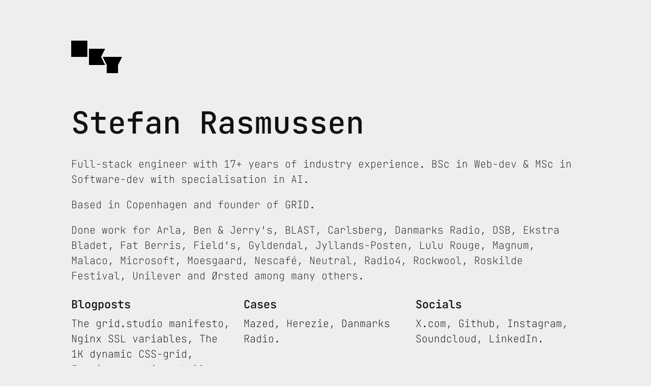

--- FILE ---
content_type: text/html; charset=utf-8
request_url: https://oky.dk/
body_size: 1904
content:
<!DOCTYPE html><html lang="en"> <head><meta charset="UTF-8"><meta name="viewport" content="width=device-width"><meta name="theme-color" content="#111"><link rel="icon" href="/logo.svg"><title>Stefan Rasmussen | Full-stack engineer</title><meta name="description" content="Full-stack developer with 17+ years of industry experience. BSc in Web-dev &#38; MSc in Software-dev with specialisation in AI."><meta property="og:image" content="https://oky.dk/og/front.png"><link rel="preload" href="https://cdn.grid.ws/fonts/JetBrains+Mono:wght@100..800" as="style"><link rel="stylesheet" href="https://cdn.grid.ws/fonts/JetBrains+Mono:wght@100..800"><style>:root{--dark: #111;--light: #eee;--cta: #c91900}*{-webkit-tap-highlight-color:transparent}@keyframes fadeUp{0%{opacity:0;transform:translateY(10vh)}to{opacity:1;transform:translateY(0)}}html{font-family:JetBrains Mono,system-ui,sans-serif;background:var(--dark);color:var(--light)}body{margin:0;font-size:clamp(12px,3vw,20px);line-height:1.5;font-weight:100}h1{font-size:3em;line-height:1.2em;margin:.5em 0}h2{font-size:1.5em;line-height:1.1em;margin:.5em 0}h3{font-size:1.1em;line-height:1em;margin:.5em 0}h1,h2,h3{font-weight:500}.author{padding:1.5rem 0;margin-top:1.5rem;border-top:1px solid #222}hr{border:none;border-top:1px solid #222;margin:2em 0}.author img{float:left;width:100px;height:100px;border-radius:50px;margin-right:1.5em}.author h3{margin-bottom:0}.author p{margin-top:0}.author h3 span{color:#999}.article{position:relative}.date{position:absolute;right:0;top:.5em;color:#999;font-size:16px}code,pre{background-color:#0c0c0c!important;font-family:inherit;font-size:1em;line-height:1.5;font-weight:300;color:inherit;padding:16px;overflow:auto;border-radius:4px;tab-size:2}code{padding:.2em .4em;color:var(--light)}pre{padding:2ex}pre code{background:none;padding:0}a{color:#fff;text-decoration:none;transition:color .3s}a:hover{color:var(--cta)}blockquote{font-style:italic;border-left:3px solid var(--cta);padding-left:calc(2ex - 3px);margin-left:0;margin-right:1rem}::selection{background:var(--light);color:var(--dark)}*{color-scheme:dark light}img,svg{max-width:100%;height:auto}.logo{width:100px;height:64px;padding:4rem 0 2rem;animation:fadeUp .3s}.logo svg path{fill:#fff}.content{animation:fadeUp .6s}@media (prefers-color-scheme: light){html{background:var(--light);color:var(--dark)}a{color:#000}.logo svg path{fill:#000}::selection{background:var(--dark);color:var(--light)}}
</style></head> <body>  <main> <div> <div class="logo"><svg width="840" height="534" viewBox="0 0 840 534" fill="none" xmlns="http://www.w3.org/2000/svg">
<style>
	#logo {
		color-scheme:light dark;
	}
	@media (prefers-color-scheme:light) {
		#logo {
			fill: black;
		}
	}
</style>
<path id="logo" fill-rule="evenodd" clip-rule="evenodd" d="M586.933 400L520 266.667H840L773.333 400V533.333H586.667C586.667 533.333 586.933 440.888 586.933 400ZM293.333 133.333H560L493.333 266.667L560 400H293.333V133.333ZM0 -3.05176e-05H266.667V266.667H0V-3.05176e-05Z" fill="white"/>
</svg>
</div> <div class="content"> <h1>Stefan Rasmussen</h1> <p>
Full-stack engineer with 17+ years of industry experience. BSc in Web-dev & MSc in Software-dev with specialisation in AI.
</p> <p>
Based in Copenhagen and founder of <a href="https://grid.ws">GRID</a>.
</p> <p>
Done work for Arla, Ben & Jerry's, BLAST, Carlsberg, Danmarks Radio, DSB, Ekstra Bladet, Fat Berris, Field's, Gyldendal, Jyllands-Posten, Lulu Rouge,
					Magnum, Malaco, Microsoft, Moesgaard, Nescafé, Neutral, Radio4, Rockwool, Roskilde Festival, Unilever and Ørsted among many others.
</p> <div class="grid"> <div> <h3>Blogposts</h3> <a href="/blog/the-grid-studio-manifesto">The grid.studio manifesto, </a><a href="/blog/nginx-ssl-variables">Nginx SSL variables, </a><a href="/blog/1kb-grid">The 1K dynamic CSS-grid, </a><a href="/blog/exotic-coworking">Exotic coworking, </a><a href="/blog/hello-world">Hello World!.</a> </div> <div> <h3>Cases</h3> <a href="/cases/mazed">Mazed, </a><a href="/cases/herezie">Herezie, </a><a href="/cases/dr">Danmarks Radio.</a> </div> <div> <h3>Socials</h3> <span><a href="https://x.com/okydk/" target="_blank">X.com</a>, </span> <span><a href="https://github.com/okydk/" target="_blank">Github</a>, </span> <span><a href="https://www.instagram.com/oky.dk/" target="_blank">Instagram</a>, </span> <span><a href="https://soundcloud.com/okydk" target="_blank">Soundcloud</a>, </span> <span><a href="https://www.linkedin.com/in/okydk/" target="_blank">LinkedIn</a>.</span> </div> </div> </div> </div> </main>  <!-- Cloudflare Pages Analytics --><script defer src='https://static.cloudflareinsights.com/beacon.min.js' data-cf-beacon='{"token": "3fd5c25d446243f498b64ffd50398e46"}'></script><!-- Cloudflare Pages Analytics --></body></html> <style>
	main {
		display: grid;
		align-items: center;
		max-width: 1000px;
		min-height: calc(100vh - 2rem);
		margin: 0 auto;
		padding: 1rem;
	}
	.grid {
		display: grid;
		gap: 1rem;
		grid-template-columns: 1fr 1fr 1fr;
	}
	@media (max-width: 750px) {
		.grid {
			grid-template-columns: 1fr;
		}
	}
</style>

--- FILE ---
content_type: text/css; charset=utf-8
request_url: https://cdn.grid.ws/fonts/JetBrains+Mono:wght@100..800
body_size: 511
content:
/* cyrillic-ext */
@font-face {
  font-family: 'JetBrains Mono';
  font-style: normal;
  font-weight: 100 800;
  font-display: swap;
  src: url(https://cdn.grid.ws/fonts/s/jetbrainsmono/v24/tDbV2o-flEEny0FZhsfKu5WU4xD2OwG_TA.woff2) format('woff2');
  unicode-range: U+0460-052F, U+1C80-1C8A, U+20B4, U+2DE0-2DFF, U+A640-A69F, U+FE2E-FE2F;
}
/* cyrillic */
@font-face {
  font-family: 'JetBrains Mono';
  font-style: normal;
  font-weight: 100 800;
  font-display: swap;
  src: url(https://cdn.grid.ws/fonts/s/jetbrainsmono/v24/tDbV2o-flEEny0FZhsfKu5WU4xD_OwG_TA.woff2) format('woff2');
  unicode-range: U+0301, U+0400-045F, U+0490-0491, U+04B0-04B1, U+2116;
}
/* greek */
@font-face {
  font-family: 'JetBrains Mono';
  font-style: normal;
  font-weight: 100 800;
  font-display: swap;
  src: url(https://cdn.grid.ws/fonts/s/jetbrainsmono/v24/tDbV2o-flEEny0FZhsfKu5WU4xD4OwG_TA.woff2) format('woff2');
  unicode-range: U+0370-0377, U+037A-037F, U+0384-038A, U+038C, U+038E-03A1, U+03A3-03FF;
}
/* vietnamese */
@font-face {
  font-family: 'JetBrains Mono';
  font-style: normal;
  font-weight: 100 800;
  font-display: swap;
  src: url(https://cdn.grid.ws/fonts/s/jetbrainsmono/v24/tDbV2o-flEEny0FZhsfKu5WU4xD0OwG_TA.woff2) format('woff2');
  unicode-range: U+0102-0103, U+0110-0111, U+0128-0129, U+0168-0169, U+01A0-01A1, U+01AF-01B0, U+0300-0301, U+0303-0304, U+0308-0309, U+0323, U+0329, U+1EA0-1EF9, U+20AB;
}
/* latin-ext */
@font-face {
  font-family: 'JetBrains Mono';
  font-style: normal;
  font-weight: 100 800;
  font-display: swap;
  src: url(https://cdn.grid.ws/fonts/s/jetbrainsmono/v24/tDbV2o-flEEny0FZhsfKu5WU4xD1OwG_TA.woff2) format('woff2');
  unicode-range: U+0100-02BA, U+02BD-02C5, U+02C7-02CC, U+02CE-02D7, U+02DD-02FF, U+0304, U+0308, U+0329, U+1D00-1DBF, U+1E00-1E9F, U+1EF2-1EFF, U+2020, U+20A0-20AB, U+20AD-20C0, U+2113, U+2C60-2C7F, U+A720-A7FF;
}
/* latin */
@font-face {
  font-family: 'JetBrains Mono';
  font-style: normal;
  font-weight: 100 800;
  font-display: swap;
  src: url(https://cdn.grid.ws/fonts/s/jetbrainsmono/v24/tDbV2o-flEEny0FZhsfKu5WU4xD7OwE.woff2) format('woff2');
  unicode-range: U+0000-00FF, U+0131, U+0152-0153, U+02BB-02BC, U+02C6, U+02DA, U+02DC, U+0304, U+0308, U+0329, U+2000-206F, U+20AC, U+2122, U+2191, U+2193, U+2212, U+2215, U+FEFF, U+FFFD;
}
